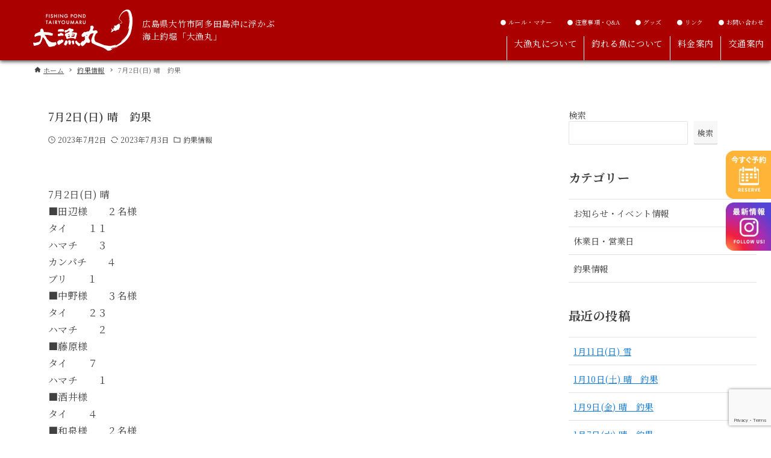

--- FILE ---
content_type: text/html; charset=utf-8
request_url: https://www.google.com/recaptcha/api2/anchor?ar=1&k=6LdSsUopAAAAAETp05uC4bVp6JKq4lis0ljeMeCt&co=aHR0cHM6Ly90YWlyeW91bWFydS5qcDo0NDM.&hl=en&v=PoyoqOPhxBO7pBk68S4YbpHZ&size=invisible&anchor-ms=20000&execute-ms=30000&cb=adupfd2a6v82
body_size: 48765
content:
<!DOCTYPE HTML><html dir="ltr" lang="en"><head><meta http-equiv="Content-Type" content="text/html; charset=UTF-8">
<meta http-equiv="X-UA-Compatible" content="IE=edge">
<title>reCAPTCHA</title>
<style type="text/css">
/* cyrillic-ext */
@font-face {
  font-family: 'Roboto';
  font-style: normal;
  font-weight: 400;
  font-stretch: 100%;
  src: url(//fonts.gstatic.com/s/roboto/v48/KFO7CnqEu92Fr1ME7kSn66aGLdTylUAMa3GUBHMdazTgWw.woff2) format('woff2');
  unicode-range: U+0460-052F, U+1C80-1C8A, U+20B4, U+2DE0-2DFF, U+A640-A69F, U+FE2E-FE2F;
}
/* cyrillic */
@font-face {
  font-family: 'Roboto';
  font-style: normal;
  font-weight: 400;
  font-stretch: 100%;
  src: url(//fonts.gstatic.com/s/roboto/v48/KFO7CnqEu92Fr1ME7kSn66aGLdTylUAMa3iUBHMdazTgWw.woff2) format('woff2');
  unicode-range: U+0301, U+0400-045F, U+0490-0491, U+04B0-04B1, U+2116;
}
/* greek-ext */
@font-face {
  font-family: 'Roboto';
  font-style: normal;
  font-weight: 400;
  font-stretch: 100%;
  src: url(//fonts.gstatic.com/s/roboto/v48/KFO7CnqEu92Fr1ME7kSn66aGLdTylUAMa3CUBHMdazTgWw.woff2) format('woff2');
  unicode-range: U+1F00-1FFF;
}
/* greek */
@font-face {
  font-family: 'Roboto';
  font-style: normal;
  font-weight: 400;
  font-stretch: 100%;
  src: url(//fonts.gstatic.com/s/roboto/v48/KFO7CnqEu92Fr1ME7kSn66aGLdTylUAMa3-UBHMdazTgWw.woff2) format('woff2');
  unicode-range: U+0370-0377, U+037A-037F, U+0384-038A, U+038C, U+038E-03A1, U+03A3-03FF;
}
/* math */
@font-face {
  font-family: 'Roboto';
  font-style: normal;
  font-weight: 400;
  font-stretch: 100%;
  src: url(//fonts.gstatic.com/s/roboto/v48/KFO7CnqEu92Fr1ME7kSn66aGLdTylUAMawCUBHMdazTgWw.woff2) format('woff2');
  unicode-range: U+0302-0303, U+0305, U+0307-0308, U+0310, U+0312, U+0315, U+031A, U+0326-0327, U+032C, U+032F-0330, U+0332-0333, U+0338, U+033A, U+0346, U+034D, U+0391-03A1, U+03A3-03A9, U+03B1-03C9, U+03D1, U+03D5-03D6, U+03F0-03F1, U+03F4-03F5, U+2016-2017, U+2034-2038, U+203C, U+2040, U+2043, U+2047, U+2050, U+2057, U+205F, U+2070-2071, U+2074-208E, U+2090-209C, U+20D0-20DC, U+20E1, U+20E5-20EF, U+2100-2112, U+2114-2115, U+2117-2121, U+2123-214F, U+2190, U+2192, U+2194-21AE, U+21B0-21E5, U+21F1-21F2, U+21F4-2211, U+2213-2214, U+2216-22FF, U+2308-230B, U+2310, U+2319, U+231C-2321, U+2336-237A, U+237C, U+2395, U+239B-23B7, U+23D0, U+23DC-23E1, U+2474-2475, U+25AF, U+25B3, U+25B7, U+25BD, U+25C1, U+25CA, U+25CC, U+25FB, U+266D-266F, U+27C0-27FF, U+2900-2AFF, U+2B0E-2B11, U+2B30-2B4C, U+2BFE, U+3030, U+FF5B, U+FF5D, U+1D400-1D7FF, U+1EE00-1EEFF;
}
/* symbols */
@font-face {
  font-family: 'Roboto';
  font-style: normal;
  font-weight: 400;
  font-stretch: 100%;
  src: url(//fonts.gstatic.com/s/roboto/v48/KFO7CnqEu92Fr1ME7kSn66aGLdTylUAMaxKUBHMdazTgWw.woff2) format('woff2');
  unicode-range: U+0001-000C, U+000E-001F, U+007F-009F, U+20DD-20E0, U+20E2-20E4, U+2150-218F, U+2190, U+2192, U+2194-2199, U+21AF, U+21E6-21F0, U+21F3, U+2218-2219, U+2299, U+22C4-22C6, U+2300-243F, U+2440-244A, U+2460-24FF, U+25A0-27BF, U+2800-28FF, U+2921-2922, U+2981, U+29BF, U+29EB, U+2B00-2BFF, U+4DC0-4DFF, U+FFF9-FFFB, U+10140-1018E, U+10190-1019C, U+101A0, U+101D0-101FD, U+102E0-102FB, U+10E60-10E7E, U+1D2C0-1D2D3, U+1D2E0-1D37F, U+1F000-1F0FF, U+1F100-1F1AD, U+1F1E6-1F1FF, U+1F30D-1F30F, U+1F315, U+1F31C, U+1F31E, U+1F320-1F32C, U+1F336, U+1F378, U+1F37D, U+1F382, U+1F393-1F39F, U+1F3A7-1F3A8, U+1F3AC-1F3AF, U+1F3C2, U+1F3C4-1F3C6, U+1F3CA-1F3CE, U+1F3D4-1F3E0, U+1F3ED, U+1F3F1-1F3F3, U+1F3F5-1F3F7, U+1F408, U+1F415, U+1F41F, U+1F426, U+1F43F, U+1F441-1F442, U+1F444, U+1F446-1F449, U+1F44C-1F44E, U+1F453, U+1F46A, U+1F47D, U+1F4A3, U+1F4B0, U+1F4B3, U+1F4B9, U+1F4BB, U+1F4BF, U+1F4C8-1F4CB, U+1F4D6, U+1F4DA, U+1F4DF, U+1F4E3-1F4E6, U+1F4EA-1F4ED, U+1F4F7, U+1F4F9-1F4FB, U+1F4FD-1F4FE, U+1F503, U+1F507-1F50B, U+1F50D, U+1F512-1F513, U+1F53E-1F54A, U+1F54F-1F5FA, U+1F610, U+1F650-1F67F, U+1F687, U+1F68D, U+1F691, U+1F694, U+1F698, U+1F6AD, U+1F6B2, U+1F6B9-1F6BA, U+1F6BC, U+1F6C6-1F6CF, U+1F6D3-1F6D7, U+1F6E0-1F6EA, U+1F6F0-1F6F3, U+1F6F7-1F6FC, U+1F700-1F7FF, U+1F800-1F80B, U+1F810-1F847, U+1F850-1F859, U+1F860-1F887, U+1F890-1F8AD, U+1F8B0-1F8BB, U+1F8C0-1F8C1, U+1F900-1F90B, U+1F93B, U+1F946, U+1F984, U+1F996, U+1F9E9, U+1FA00-1FA6F, U+1FA70-1FA7C, U+1FA80-1FA89, U+1FA8F-1FAC6, U+1FACE-1FADC, U+1FADF-1FAE9, U+1FAF0-1FAF8, U+1FB00-1FBFF;
}
/* vietnamese */
@font-face {
  font-family: 'Roboto';
  font-style: normal;
  font-weight: 400;
  font-stretch: 100%;
  src: url(//fonts.gstatic.com/s/roboto/v48/KFO7CnqEu92Fr1ME7kSn66aGLdTylUAMa3OUBHMdazTgWw.woff2) format('woff2');
  unicode-range: U+0102-0103, U+0110-0111, U+0128-0129, U+0168-0169, U+01A0-01A1, U+01AF-01B0, U+0300-0301, U+0303-0304, U+0308-0309, U+0323, U+0329, U+1EA0-1EF9, U+20AB;
}
/* latin-ext */
@font-face {
  font-family: 'Roboto';
  font-style: normal;
  font-weight: 400;
  font-stretch: 100%;
  src: url(//fonts.gstatic.com/s/roboto/v48/KFO7CnqEu92Fr1ME7kSn66aGLdTylUAMa3KUBHMdazTgWw.woff2) format('woff2');
  unicode-range: U+0100-02BA, U+02BD-02C5, U+02C7-02CC, U+02CE-02D7, U+02DD-02FF, U+0304, U+0308, U+0329, U+1D00-1DBF, U+1E00-1E9F, U+1EF2-1EFF, U+2020, U+20A0-20AB, U+20AD-20C0, U+2113, U+2C60-2C7F, U+A720-A7FF;
}
/* latin */
@font-face {
  font-family: 'Roboto';
  font-style: normal;
  font-weight: 400;
  font-stretch: 100%;
  src: url(//fonts.gstatic.com/s/roboto/v48/KFO7CnqEu92Fr1ME7kSn66aGLdTylUAMa3yUBHMdazQ.woff2) format('woff2');
  unicode-range: U+0000-00FF, U+0131, U+0152-0153, U+02BB-02BC, U+02C6, U+02DA, U+02DC, U+0304, U+0308, U+0329, U+2000-206F, U+20AC, U+2122, U+2191, U+2193, U+2212, U+2215, U+FEFF, U+FFFD;
}
/* cyrillic-ext */
@font-face {
  font-family: 'Roboto';
  font-style: normal;
  font-weight: 500;
  font-stretch: 100%;
  src: url(//fonts.gstatic.com/s/roboto/v48/KFO7CnqEu92Fr1ME7kSn66aGLdTylUAMa3GUBHMdazTgWw.woff2) format('woff2');
  unicode-range: U+0460-052F, U+1C80-1C8A, U+20B4, U+2DE0-2DFF, U+A640-A69F, U+FE2E-FE2F;
}
/* cyrillic */
@font-face {
  font-family: 'Roboto';
  font-style: normal;
  font-weight: 500;
  font-stretch: 100%;
  src: url(//fonts.gstatic.com/s/roboto/v48/KFO7CnqEu92Fr1ME7kSn66aGLdTylUAMa3iUBHMdazTgWw.woff2) format('woff2');
  unicode-range: U+0301, U+0400-045F, U+0490-0491, U+04B0-04B1, U+2116;
}
/* greek-ext */
@font-face {
  font-family: 'Roboto';
  font-style: normal;
  font-weight: 500;
  font-stretch: 100%;
  src: url(//fonts.gstatic.com/s/roboto/v48/KFO7CnqEu92Fr1ME7kSn66aGLdTylUAMa3CUBHMdazTgWw.woff2) format('woff2');
  unicode-range: U+1F00-1FFF;
}
/* greek */
@font-face {
  font-family: 'Roboto';
  font-style: normal;
  font-weight: 500;
  font-stretch: 100%;
  src: url(//fonts.gstatic.com/s/roboto/v48/KFO7CnqEu92Fr1ME7kSn66aGLdTylUAMa3-UBHMdazTgWw.woff2) format('woff2');
  unicode-range: U+0370-0377, U+037A-037F, U+0384-038A, U+038C, U+038E-03A1, U+03A3-03FF;
}
/* math */
@font-face {
  font-family: 'Roboto';
  font-style: normal;
  font-weight: 500;
  font-stretch: 100%;
  src: url(//fonts.gstatic.com/s/roboto/v48/KFO7CnqEu92Fr1ME7kSn66aGLdTylUAMawCUBHMdazTgWw.woff2) format('woff2');
  unicode-range: U+0302-0303, U+0305, U+0307-0308, U+0310, U+0312, U+0315, U+031A, U+0326-0327, U+032C, U+032F-0330, U+0332-0333, U+0338, U+033A, U+0346, U+034D, U+0391-03A1, U+03A3-03A9, U+03B1-03C9, U+03D1, U+03D5-03D6, U+03F0-03F1, U+03F4-03F5, U+2016-2017, U+2034-2038, U+203C, U+2040, U+2043, U+2047, U+2050, U+2057, U+205F, U+2070-2071, U+2074-208E, U+2090-209C, U+20D0-20DC, U+20E1, U+20E5-20EF, U+2100-2112, U+2114-2115, U+2117-2121, U+2123-214F, U+2190, U+2192, U+2194-21AE, U+21B0-21E5, U+21F1-21F2, U+21F4-2211, U+2213-2214, U+2216-22FF, U+2308-230B, U+2310, U+2319, U+231C-2321, U+2336-237A, U+237C, U+2395, U+239B-23B7, U+23D0, U+23DC-23E1, U+2474-2475, U+25AF, U+25B3, U+25B7, U+25BD, U+25C1, U+25CA, U+25CC, U+25FB, U+266D-266F, U+27C0-27FF, U+2900-2AFF, U+2B0E-2B11, U+2B30-2B4C, U+2BFE, U+3030, U+FF5B, U+FF5D, U+1D400-1D7FF, U+1EE00-1EEFF;
}
/* symbols */
@font-face {
  font-family: 'Roboto';
  font-style: normal;
  font-weight: 500;
  font-stretch: 100%;
  src: url(//fonts.gstatic.com/s/roboto/v48/KFO7CnqEu92Fr1ME7kSn66aGLdTylUAMaxKUBHMdazTgWw.woff2) format('woff2');
  unicode-range: U+0001-000C, U+000E-001F, U+007F-009F, U+20DD-20E0, U+20E2-20E4, U+2150-218F, U+2190, U+2192, U+2194-2199, U+21AF, U+21E6-21F0, U+21F3, U+2218-2219, U+2299, U+22C4-22C6, U+2300-243F, U+2440-244A, U+2460-24FF, U+25A0-27BF, U+2800-28FF, U+2921-2922, U+2981, U+29BF, U+29EB, U+2B00-2BFF, U+4DC0-4DFF, U+FFF9-FFFB, U+10140-1018E, U+10190-1019C, U+101A0, U+101D0-101FD, U+102E0-102FB, U+10E60-10E7E, U+1D2C0-1D2D3, U+1D2E0-1D37F, U+1F000-1F0FF, U+1F100-1F1AD, U+1F1E6-1F1FF, U+1F30D-1F30F, U+1F315, U+1F31C, U+1F31E, U+1F320-1F32C, U+1F336, U+1F378, U+1F37D, U+1F382, U+1F393-1F39F, U+1F3A7-1F3A8, U+1F3AC-1F3AF, U+1F3C2, U+1F3C4-1F3C6, U+1F3CA-1F3CE, U+1F3D4-1F3E0, U+1F3ED, U+1F3F1-1F3F3, U+1F3F5-1F3F7, U+1F408, U+1F415, U+1F41F, U+1F426, U+1F43F, U+1F441-1F442, U+1F444, U+1F446-1F449, U+1F44C-1F44E, U+1F453, U+1F46A, U+1F47D, U+1F4A3, U+1F4B0, U+1F4B3, U+1F4B9, U+1F4BB, U+1F4BF, U+1F4C8-1F4CB, U+1F4D6, U+1F4DA, U+1F4DF, U+1F4E3-1F4E6, U+1F4EA-1F4ED, U+1F4F7, U+1F4F9-1F4FB, U+1F4FD-1F4FE, U+1F503, U+1F507-1F50B, U+1F50D, U+1F512-1F513, U+1F53E-1F54A, U+1F54F-1F5FA, U+1F610, U+1F650-1F67F, U+1F687, U+1F68D, U+1F691, U+1F694, U+1F698, U+1F6AD, U+1F6B2, U+1F6B9-1F6BA, U+1F6BC, U+1F6C6-1F6CF, U+1F6D3-1F6D7, U+1F6E0-1F6EA, U+1F6F0-1F6F3, U+1F6F7-1F6FC, U+1F700-1F7FF, U+1F800-1F80B, U+1F810-1F847, U+1F850-1F859, U+1F860-1F887, U+1F890-1F8AD, U+1F8B0-1F8BB, U+1F8C0-1F8C1, U+1F900-1F90B, U+1F93B, U+1F946, U+1F984, U+1F996, U+1F9E9, U+1FA00-1FA6F, U+1FA70-1FA7C, U+1FA80-1FA89, U+1FA8F-1FAC6, U+1FACE-1FADC, U+1FADF-1FAE9, U+1FAF0-1FAF8, U+1FB00-1FBFF;
}
/* vietnamese */
@font-face {
  font-family: 'Roboto';
  font-style: normal;
  font-weight: 500;
  font-stretch: 100%;
  src: url(//fonts.gstatic.com/s/roboto/v48/KFO7CnqEu92Fr1ME7kSn66aGLdTylUAMa3OUBHMdazTgWw.woff2) format('woff2');
  unicode-range: U+0102-0103, U+0110-0111, U+0128-0129, U+0168-0169, U+01A0-01A1, U+01AF-01B0, U+0300-0301, U+0303-0304, U+0308-0309, U+0323, U+0329, U+1EA0-1EF9, U+20AB;
}
/* latin-ext */
@font-face {
  font-family: 'Roboto';
  font-style: normal;
  font-weight: 500;
  font-stretch: 100%;
  src: url(//fonts.gstatic.com/s/roboto/v48/KFO7CnqEu92Fr1ME7kSn66aGLdTylUAMa3KUBHMdazTgWw.woff2) format('woff2');
  unicode-range: U+0100-02BA, U+02BD-02C5, U+02C7-02CC, U+02CE-02D7, U+02DD-02FF, U+0304, U+0308, U+0329, U+1D00-1DBF, U+1E00-1E9F, U+1EF2-1EFF, U+2020, U+20A0-20AB, U+20AD-20C0, U+2113, U+2C60-2C7F, U+A720-A7FF;
}
/* latin */
@font-face {
  font-family: 'Roboto';
  font-style: normal;
  font-weight: 500;
  font-stretch: 100%;
  src: url(//fonts.gstatic.com/s/roboto/v48/KFO7CnqEu92Fr1ME7kSn66aGLdTylUAMa3yUBHMdazQ.woff2) format('woff2');
  unicode-range: U+0000-00FF, U+0131, U+0152-0153, U+02BB-02BC, U+02C6, U+02DA, U+02DC, U+0304, U+0308, U+0329, U+2000-206F, U+20AC, U+2122, U+2191, U+2193, U+2212, U+2215, U+FEFF, U+FFFD;
}
/* cyrillic-ext */
@font-face {
  font-family: 'Roboto';
  font-style: normal;
  font-weight: 900;
  font-stretch: 100%;
  src: url(//fonts.gstatic.com/s/roboto/v48/KFO7CnqEu92Fr1ME7kSn66aGLdTylUAMa3GUBHMdazTgWw.woff2) format('woff2');
  unicode-range: U+0460-052F, U+1C80-1C8A, U+20B4, U+2DE0-2DFF, U+A640-A69F, U+FE2E-FE2F;
}
/* cyrillic */
@font-face {
  font-family: 'Roboto';
  font-style: normal;
  font-weight: 900;
  font-stretch: 100%;
  src: url(//fonts.gstatic.com/s/roboto/v48/KFO7CnqEu92Fr1ME7kSn66aGLdTylUAMa3iUBHMdazTgWw.woff2) format('woff2');
  unicode-range: U+0301, U+0400-045F, U+0490-0491, U+04B0-04B1, U+2116;
}
/* greek-ext */
@font-face {
  font-family: 'Roboto';
  font-style: normal;
  font-weight: 900;
  font-stretch: 100%;
  src: url(//fonts.gstatic.com/s/roboto/v48/KFO7CnqEu92Fr1ME7kSn66aGLdTylUAMa3CUBHMdazTgWw.woff2) format('woff2');
  unicode-range: U+1F00-1FFF;
}
/* greek */
@font-face {
  font-family: 'Roboto';
  font-style: normal;
  font-weight: 900;
  font-stretch: 100%;
  src: url(//fonts.gstatic.com/s/roboto/v48/KFO7CnqEu92Fr1ME7kSn66aGLdTylUAMa3-UBHMdazTgWw.woff2) format('woff2');
  unicode-range: U+0370-0377, U+037A-037F, U+0384-038A, U+038C, U+038E-03A1, U+03A3-03FF;
}
/* math */
@font-face {
  font-family: 'Roboto';
  font-style: normal;
  font-weight: 900;
  font-stretch: 100%;
  src: url(//fonts.gstatic.com/s/roboto/v48/KFO7CnqEu92Fr1ME7kSn66aGLdTylUAMawCUBHMdazTgWw.woff2) format('woff2');
  unicode-range: U+0302-0303, U+0305, U+0307-0308, U+0310, U+0312, U+0315, U+031A, U+0326-0327, U+032C, U+032F-0330, U+0332-0333, U+0338, U+033A, U+0346, U+034D, U+0391-03A1, U+03A3-03A9, U+03B1-03C9, U+03D1, U+03D5-03D6, U+03F0-03F1, U+03F4-03F5, U+2016-2017, U+2034-2038, U+203C, U+2040, U+2043, U+2047, U+2050, U+2057, U+205F, U+2070-2071, U+2074-208E, U+2090-209C, U+20D0-20DC, U+20E1, U+20E5-20EF, U+2100-2112, U+2114-2115, U+2117-2121, U+2123-214F, U+2190, U+2192, U+2194-21AE, U+21B0-21E5, U+21F1-21F2, U+21F4-2211, U+2213-2214, U+2216-22FF, U+2308-230B, U+2310, U+2319, U+231C-2321, U+2336-237A, U+237C, U+2395, U+239B-23B7, U+23D0, U+23DC-23E1, U+2474-2475, U+25AF, U+25B3, U+25B7, U+25BD, U+25C1, U+25CA, U+25CC, U+25FB, U+266D-266F, U+27C0-27FF, U+2900-2AFF, U+2B0E-2B11, U+2B30-2B4C, U+2BFE, U+3030, U+FF5B, U+FF5D, U+1D400-1D7FF, U+1EE00-1EEFF;
}
/* symbols */
@font-face {
  font-family: 'Roboto';
  font-style: normal;
  font-weight: 900;
  font-stretch: 100%;
  src: url(//fonts.gstatic.com/s/roboto/v48/KFO7CnqEu92Fr1ME7kSn66aGLdTylUAMaxKUBHMdazTgWw.woff2) format('woff2');
  unicode-range: U+0001-000C, U+000E-001F, U+007F-009F, U+20DD-20E0, U+20E2-20E4, U+2150-218F, U+2190, U+2192, U+2194-2199, U+21AF, U+21E6-21F0, U+21F3, U+2218-2219, U+2299, U+22C4-22C6, U+2300-243F, U+2440-244A, U+2460-24FF, U+25A0-27BF, U+2800-28FF, U+2921-2922, U+2981, U+29BF, U+29EB, U+2B00-2BFF, U+4DC0-4DFF, U+FFF9-FFFB, U+10140-1018E, U+10190-1019C, U+101A0, U+101D0-101FD, U+102E0-102FB, U+10E60-10E7E, U+1D2C0-1D2D3, U+1D2E0-1D37F, U+1F000-1F0FF, U+1F100-1F1AD, U+1F1E6-1F1FF, U+1F30D-1F30F, U+1F315, U+1F31C, U+1F31E, U+1F320-1F32C, U+1F336, U+1F378, U+1F37D, U+1F382, U+1F393-1F39F, U+1F3A7-1F3A8, U+1F3AC-1F3AF, U+1F3C2, U+1F3C4-1F3C6, U+1F3CA-1F3CE, U+1F3D4-1F3E0, U+1F3ED, U+1F3F1-1F3F3, U+1F3F5-1F3F7, U+1F408, U+1F415, U+1F41F, U+1F426, U+1F43F, U+1F441-1F442, U+1F444, U+1F446-1F449, U+1F44C-1F44E, U+1F453, U+1F46A, U+1F47D, U+1F4A3, U+1F4B0, U+1F4B3, U+1F4B9, U+1F4BB, U+1F4BF, U+1F4C8-1F4CB, U+1F4D6, U+1F4DA, U+1F4DF, U+1F4E3-1F4E6, U+1F4EA-1F4ED, U+1F4F7, U+1F4F9-1F4FB, U+1F4FD-1F4FE, U+1F503, U+1F507-1F50B, U+1F50D, U+1F512-1F513, U+1F53E-1F54A, U+1F54F-1F5FA, U+1F610, U+1F650-1F67F, U+1F687, U+1F68D, U+1F691, U+1F694, U+1F698, U+1F6AD, U+1F6B2, U+1F6B9-1F6BA, U+1F6BC, U+1F6C6-1F6CF, U+1F6D3-1F6D7, U+1F6E0-1F6EA, U+1F6F0-1F6F3, U+1F6F7-1F6FC, U+1F700-1F7FF, U+1F800-1F80B, U+1F810-1F847, U+1F850-1F859, U+1F860-1F887, U+1F890-1F8AD, U+1F8B0-1F8BB, U+1F8C0-1F8C1, U+1F900-1F90B, U+1F93B, U+1F946, U+1F984, U+1F996, U+1F9E9, U+1FA00-1FA6F, U+1FA70-1FA7C, U+1FA80-1FA89, U+1FA8F-1FAC6, U+1FACE-1FADC, U+1FADF-1FAE9, U+1FAF0-1FAF8, U+1FB00-1FBFF;
}
/* vietnamese */
@font-face {
  font-family: 'Roboto';
  font-style: normal;
  font-weight: 900;
  font-stretch: 100%;
  src: url(//fonts.gstatic.com/s/roboto/v48/KFO7CnqEu92Fr1ME7kSn66aGLdTylUAMa3OUBHMdazTgWw.woff2) format('woff2');
  unicode-range: U+0102-0103, U+0110-0111, U+0128-0129, U+0168-0169, U+01A0-01A1, U+01AF-01B0, U+0300-0301, U+0303-0304, U+0308-0309, U+0323, U+0329, U+1EA0-1EF9, U+20AB;
}
/* latin-ext */
@font-face {
  font-family: 'Roboto';
  font-style: normal;
  font-weight: 900;
  font-stretch: 100%;
  src: url(//fonts.gstatic.com/s/roboto/v48/KFO7CnqEu92Fr1ME7kSn66aGLdTylUAMa3KUBHMdazTgWw.woff2) format('woff2');
  unicode-range: U+0100-02BA, U+02BD-02C5, U+02C7-02CC, U+02CE-02D7, U+02DD-02FF, U+0304, U+0308, U+0329, U+1D00-1DBF, U+1E00-1E9F, U+1EF2-1EFF, U+2020, U+20A0-20AB, U+20AD-20C0, U+2113, U+2C60-2C7F, U+A720-A7FF;
}
/* latin */
@font-face {
  font-family: 'Roboto';
  font-style: normal;
  font-weight: 900;
  font-stretch: 100%;
  src: url(//fonts.gstatic.com/s/roboto/v48/KFO7CnqEu92Fr1ME7kSn66aGLdTylUAMa3yUBHMdazQ.woff2) format('woff2');
  unicode-range: U+0000-00FF, U+0131, U+0152-0153, U+02BB-02BC, U+02C6, U+02DA, U+02DC, U+0304, U+0308, U+0329, U+2000-206F, U+20AC, U+2122, U+2191, U+2193, U+2212, U+2215, U+FEFF, U+FFFD;
}

</style>
<link rel="stylesheet" type="text/css" href="https://www.gstatic.com/recaptcha/releases/PoyoqOPhxBO7pBk68S4YbpHZ/styles__ltr.css">
<script nonce="O9II6Irew4GPHbhHXF-dAw" type="text/javascript">window['__recaptcha_api'] = 'https://www.google.com/recaptcha/api2/';</script>
<script type="text/javascript" src="https://www.gstatic.com/recaptcha/releases/PoyoqOPhxBO7pBk68S4YbpHZ/recaptcha__en.js" nonce="O9II6Irew4GPHbhHXF-dAw">
      
    </script></head>
<body><div id="rc-anchor-alert" class="rc-anchor-alert"></div>
<input type="hidden" id="recaptcha-token" value="[base64]">
<script type="text/javascript" nonce="O9II6Irew4GPHbhHXF-dAw">
      recaptcha.anchor.Main.init("[\x22ainput\x22,[\x22bgdata\x22,\x22\x22,\[base64]/[base64]/bmV3IFpbdF0obVswXSk6Sz09Mj9uZXcgWlt0XShtWzBdLG1bMV0pOks9PTM/bmV3IFpbdF0obVswXSxtWzFdLG1bMl0pOks9PTQ/[base64]/[base64]/[base64]/[base64]/[base64]/[base64]/[base64]/[base64]/[base64]/[base64]/[base64]/[base64]/[base64]/[base64]\\u003d\\u003d\x22,\[base64]\\u003d\\u003d\x22,\x22w79Gw605d8KswovDugPDiEU0YHNbwrTChjrDgiXCljdpwqHCrTjCrUsKw50/[base64]/CqsO6SDHClFHClWkFwqvDrMKvPsKHYsKvw59RwqfDksOzwq85w7/Cs8KPw4rCjyLDsXZEUsO/[base64]/DgywtwpHDiwJ6w6rDlcO3wptVwpfCpnTCi1bCpsK3QcK7AcOPw7oZwqxrwqXCucODe1BXZyPChcK5w45Cw53CiQItw7FDMMKGwrDDo8KIAMK1wqXDp8K/w4Mvw6xqNG9bwpEVGjXCl1zDvsO9CF3ChGLDsxNmH8OtwqDDsWAPwoHCocKUP19Pw7nDsMOOScKLMyHDsCnCjB4BwqNNbBbCu8O1w4QxfE7DpTvDhMOwO2TDrcKgBiZwEcK7Fh54wrnDosOgX2ssw4hvQB4uw7k+IgzDgsKDwps2JcOLw6fCn8OEAAXCtMO8w6PDjz/DrMO3w6Urw48eL1rCjMK7GsOGQzrClMKrD2zCs8OXwoR5aggow6QuFVd5VMO0wr9xwr/CicOew7VFeSPCj0EQwpBYw6oYw5EJw6wHw5fCrMOFw44Sd8KxLz7DjMKVwppwwonDj1jDnMOsw7IeI2Z2w7fDhcK7w6VLFD5rw43CkXfCh8OJasKKw67Cl0NbwrVgw6ATwpXCosKiw7VkU07DhD7Drh/ClcKDRMKCwos3w4nDu8ObBz/CsW3Co0fCjVLCnsOkQsOvUcKva1/DmcKJw5XCicOqesK0w7XDsMO3T8KdF8KtOcOCw79NVsOOPMO0w7DCn8KhwqouwqV8wqEQw5MUw7LDlMKJw5zCm8KKThI+JA1pblJ6wr0Gw73DusOWw6XCmk/[base64]/w4xTwr3CpFzDiRLDt8O9w4HCnB3Cg8OmSMKyw5cUwqTCh3tvIyMHF8KAaR4dGMOxB8K7fR7CjzLDmsKENDxnwqQpw5d+wpbDi8OSZGMNb8Kvw7rCogLDjhHCocK7wqrCs3J5fQQJwrlcwqbCsVrDsEfDqztuwprCkxTDg2DCsT/Dk8OLw7UJw4pyIzHDisKDwp0Zw7VlJsKHw4nDkcOawoDCjB5sw4jCv8KIGMOwwo/Dj8OEw7RJw7vCmMKxw4Ybwo7DrsOPw5VKw6jCnEAxwqzCv8Khw6RHw6wVw6gaIcOKZTzDu1zDisKrwqY3woPDs8OHCl7CjMKgw63Cq1ZQA8Kyw6JFwp7CkMKKXMKdIBfCtQLCuQrDukE+I8KhJlfCiMKSw5JlwqYhM8K4woDDuGrCr8ObJB/Ct04eFMO9XcKZJW7CrwHCsHLDqAdsOMK1wpzDsnhsMGB3TAE9bHtGwpdkRi3CgEvDpcKGwq7CgWoCMG/DnQB/AlPCjMK4w5t4dMOSX1wLwqwUVUtmwoHDusOGw7jCuSECwppScjgYw4Baw5vCgBp+wpZIN8KFwr7CvsOqw4ISw7VVAMOfwqvDtcKPOcO/[base64]/CowbCs8OdFsKpw57Ck0pnwpF0CMOcMsKzwp54csKNTcKkMwprw6peRyBOesOGw7vDqjDClR18w5jDucKgR8Oqw5TDoi/Cj8KPVMOTPwZGF8KjehJ/woM7wpQ0w6BKw4YDwoFEXMOywo4vw5bDtMO2woQKwobDlUYEe8KVYcOvDcK2w7zDmXwAa8KaDsKsVlTCknPDinHDgndVQXXCnDIzw7jDt1PChmM3Z8K9w7rDk8OUw7vCjzxrLsOJOg43w5YVw4/ChAXCnMK+w7sew7vDscOHU8OTNMKGZ8KURsOKwowiRMOvP0EFV8Kpw4LCm8O7wpbCgcKQw7HClcO2IWteZlHCgcO5P35pXzgCdxxww7XDscKpMQTCkcOBG1TCtnJiwqg0w4PCgMKqw791J8OvwpEedCLCu8Ovw79BExPDqWpTw5/[base64]/CkcOjw5hvwrJhw6DDqQ8yw4Q/[base64]/[base64]/CpEbDmzFaGcKyw5/CjSDCu187XQnCtDhsw4/DhsO1JgU/w51cw4wUw6fDicKKw4ctwq9xwrTDrsKtPcOresK7OcOswovCo8Kxwp5iVcOqbm9+w4nCjcKuOkByJUdhe2xYw7jDjn0jAwsoZU7DtGnDmi3CtVcfw7HCvjlVwpXClg/Cu8Kdw58AdlINJsKMehrDl8KDw5VuaAvDuUVxw73CkMK6RMOyJAjCgw4cw5olwosucsK+DsO8w57CuMOHwrFXBg16cn/DjALDqhjDq8O4w5MCT8Khwo3DlHkqNWDDnkfDisKyw6fDoi43w53Cg8OGHMO7IBU6wq7Dk0ERwox9bcOhwo/[base64]/DncOcUMKfeVDCpcKqw54ow5QCw6DCicOhw5NVTEBqe8Kpw7JFA8O0woU0wrx+wrx2CcKmdVDCisOTAcKcRcO/OUHCuMONwp/[base64]/ZBhXTGjCrMOPw57Cql5Pwr9nwoDDs8Oea8Kdw5fCrCU6woZ/Tl3DtiLDnx02w7wiHh/[base64]/DmsOAwonCjhhWAMKga1wRwrXCnsKxMMKRRcKFwoB2w7LCtBEYwrY4dArDg2AYw54mHHjDrMO8aylOeVjDrsK/fSHCmBjDnh55fDpQwr7CpUbDgmkMwq7DlgQwwr4Dwr4GXsOuw4BHPE3DpMKYw55BARwRDsOsw6HDmn8PLhXDrRLCpMOiwoJ0wrrDixrDksKNc8O/wrPCu8OBw48Hw554w7zCn8OPw6dywpNSwoTCksOZBsOeb8KATHU3dMOsw7XDpsKNP8KOw6zDkX7DicKdERjDuMO/IQdSwoNnRMOpTMO8GcO0HcONw7jDqCFBwq14w6UTw7djw4TCmcKvwpfDuWzDrVPDk0hQQ8OGTMO+wqsnw5zCgyDDuMO4WsOVw5hbMiwVw5dkwogZMcKMw51qZyRrwqDDg0geUsKfXHPCvkcowqgwKS/DncO8ecOww5fCpU8Aw5HCm8KydgfDjVRJw4Y+BsK5X8OLAikwKcOpw4fDucKJBCRHWhEYwoXCv3bCkELDsMOAUxkfHMKSJ8O+wr9/DMOXwrTDpBzDqQ7ClB7Dm0YawrVqblFcw7PCqsO3RCPDu8Oiw4bCum5twrsNw6XDqQ3Cq8KhG8K/wpPCgMKYw4bCsCbDl8OhwqUyAUDCjsOcwq3DrAQMwo9BH0DDtys2N8OXw6rDvXVkw4hMHkDDv8KnU2JDbXsNw7LCusOtBRrDoikjwrwhw6HCoMOyTcKXcsKFw6FUw7NFNsK+wrLDrcKlTi/Cg1DDqiwzwqnCh2FxGcK/FR9VOBJEwq7Ck8KQCkB5cRfCjMKLwoBAw5TCmsOGfMOXQsKhw5HCjBhcJlnDqxUkwosZw6fDvcOJcx95wpfCvUdow6fCs8O7KMOqaMKeYwR3w5DDoR/Cu2LCl1xeWcKIw652PQk9wppeTnnCvAE6UsKSworCkxJuw4HCuAHCgsKDwpjDgDDDocKLA8KNw7nCmwnDjcKQwrzCtF/[base64]/CrcOtMcKKw6TDoMKtw5vDsGE1wr3ClGURLn7CuWvChV/[base64]/[base64]/DlsOiw5XDvlrDgCJDADlIX8Krwos8Q8Kcw79nw4FgP8Oaw4zDg8OLw61ow5fCjxgWOw7CqsOkw5tMUMKjwqTDkcKNw7XCkAcxwo1uQysmSW8Pw4JvwpRow499N8KrCsO/w63Do0JBfcOJw4fCiMOmOF5Pw4zCuEvDj0zDsgXCisKgexdmHsORUcOPw4VAw77CpCzCtMOiw67CmsOxwo4VU1EZesOVWH7Ci8O9AjZ6w5oVwrDDjsO0w5HCucO/wrXDpis/w4nClsKgwo56woXDniBYwoXDoMOvw6RXwpscIcKoG8KMw43DiEdgHCAkwqPDosKjw4TCq1fCoQrDoDLDpibCp03CkAw2woUNRCfCmsKIw5/CqcKFwppiBjDCkMKUw5nDvEdKAcKXw43CpGN7woRvIXguwo4CDHjDhXERwqsOCnRcwpzCvXBswrBZPcKXaDzDgWHCn8O1w53DtMKbacKRwqwnwqPCk8KYwrJfEcOxw6PCo8KPJcOtfT/DuMOWXRLDuEl9G8KPwpfCvcOgFsKWZ8KywrPCm13DixbDpjzCgSjCmMOUKg5Tw5BKw6LCv8KlLV3CuSLCtScGw5/CmMKoacKXwoMSw5JXwqzCocKPTMO2Ph/Ci8KkworChFzCp0bCqsK3w7FuXcOJQ25CesK0EMKoNsKZC3kbGsKJwr4rK3nClcKncsOlw5AcwrYcdH5iw4JAw4rDtMKbf8KGwrgmwqzDtcKnwq/Du34IYMKewqjDuQrDp8OEw6QSwosswqnCk8OVw6rCmDh7w55AwppOw4/CkxLDgiBhTWRHPcKSwrgVY8Oww7PClkHCtMOGw65rMsO6W13Dp8KyJh4xQFECwoInwpN5UR/Dq8KzYxDDh8ObAAU9w5d9VsKTwr/Cog7Cv3nCr3fDhcKWwo/CgsOPbsKWFFDDiFxLwoFnbMOhw78Tw6wKBMOsXh/[base64]/wrs5woEfw7ksW8K6TsKYw6TDosOnBcKWOD/[base64]/DicOdwpTDlnfDiMKpw40Jw51Hwogswpd/YFzCg8ODGcK2CMOdKsKQHcKUw6IhwpFFVzxaE3o2w5rDlUrDjGADwpHCrMO0ZxIHOSrDvsKUGFF1McK5cDjCmsKeMSgmwpRIwrHCl8OgTGvCm2/DicODwozDn8KTEzjCklPDvGLCmcOaLH7DlF8hBAzCkBABw5PDusOFABXDqR49w5rCq8K8wrHDkMK9ekMTYyszWsKaw6ZGZMOvB3dvw6UWw4HDlinDtMORwqo3VXhvwrhRw7IBw5fDsR7Cl8O6w4Zjw6pyw7bDoTFGGG/ChhXCh24iZxAdX8KjwqNqS8KLwqPCk8K3NcKiwqTCksOXKhRQQDbDi8Oxw4wIZgfDnR8zJDsnGcOUPynCjMKvw4cFQzkYNw/DvcO/P8KGGcKvwrPDncOiIxDDmGDDvycEw4XDscO3IknCvjYGSXjDuwAqw7QoOsK6DCXDoULDt8KMVDkHF17DiR8Kw4NCJ0Fzw4pAwrtgMEDDu8KhwpvCr1oaXcKXAcKzdsOvdnBNJ8KxD8OTwpwAwprDsmBCDkjDrwc4M8OTOnN5fC8IGi8jNAvDvWfDqmjDiCo/wr8Gw4BlXMK2LEwoJsKTw5rCksO1w7PDt3lqw5ImRcO1V8OzSk/ConlZw75yPW3CsijCrcOow7DCqG11QjjChG9wR8OdwrYEEDllZFVOTzxoPm7CtFXCiMKwAzzDjhPDiUTCkADDpDfDuyPDpRrChMOvIsK3MmTDlMOoaGUDQxpxXB/CvmcXawVULcKgw6fDocOpRMOWeMOQHMKiVRYpVF97w4jCmcONemw1w5HDm3XCvcO4w5HDkGbCvk41w4hfwpIHCcKow5zDv1gxwobDvDzChcKMBsOvw6gHMMKUSSRNGsKiw4JMw6zDhFXDtsKXw5vDqcK3wo0Tw6/Csn3DnMKaB8KAw6TCjcO+wprCjXHCiF1lN2HCjikkw4pSw7zCuR3Dr8Klw4jDgGEGE8Kvw7/[base64]/Dm0M0PcKvwr7ChCDCrQfChEjDu0rDi3zCmzR3RRXCkcKgDsONwoDDhcOTTR5AwqPDusOgw7BuSxUREcK+wpxmCcO8w7R3w5LCr8KfGl4nwp7CtmMqw7fDhhtpwqgLwr1/[base64]/[base64]/DkHbDojkMQ8O5E8OGcyZowoMoTcKqMMObUCp0OHDDjCfDshbDgBrDtcKyNsOPw4zDiVBkwokoH8OUAxjDvMO+wp58OAhRwqIxw75uVsOswqNPJDbDiRo4w5tHwo8aUUcVwqPDiMOWRVrDqCHCisKfJMOjN8KHY1U6TcO4w67CkcO2w4hjRcKhwqpUNjVAXg/DjcOWwrNtw7dobsK8w7JGEFdAeR7DgSQswr3CnsK8woDCgzhZwqMNck7DisKKOVkpwq3ChsK8Cj0UFz/CqMOOw491w5vDuMKAVyYxw4gfWsOUV8KlZR/Dlik3w5hww7XCt8KUYcKdZ0I+wqrDsmt/wqLDlcOmw4rDvToRbB3ClsKTw4l4UEBJOcKtEwBuw6ZqwoM9AGLDpMO5XcOPwqdow5t7wpU4w7FswrIww7XCn2bCiWkCFsOUIztrfcOqAcOgDV7CkxtSJVdKZiEbP8Otw441wo1ZwobDosOXfMK9NsKuwpnCnMOpXxfCk8KBwrzCl11gwr17w4PCrsK/LcKOP8OUKwNSwpN2EcOFLXcVwpjCrR3DuHp9wrV8EBDDmsOdGTR9JDvDuMOMw50LaMKSw53CqMO4w53DqzNbXn/CtMKYwqTDlUIYw5TCv8Omwpo1woDDrcKxwqXDscKxRS1vwqPCmUfDmw4/wqTCnsK0wogzCcODw4dIEMKDwq0ZFcKewr/CrMK1R8O7H8Ozw7jCjV3DgsKGw7QsOsOoOsKpWcOZw5LCrcOfOcOCdkzDghUnw5h9w6DDpsOdHcOAA8O/EsKEH30sWxHDszbCmMKADTxcwrQcwobDtBBmbiHDrT5IaMKYN8OjwobCucOEw4zCgVfCrXzCiEF2w6rCoCjCosOQwo3DnRnDm8KLwp9Uw5tXw6Ycw4RoLynCnBjDuV8bw7fCmipQB8KfwqJhwr06LcKFw6/Dj8O7f8KUw6vDvg/CuWfClyTDuMOgDhV/w7p3X2YewqfDinUcRR7CnMKcNMK4NUnDp8OAYsObacKSUXDDhz3CosOdZ3gLbsKUT8Kfwq7DvUvDp2o5wrDDhcKATsOGw5PCmEHDtsOnw6LCqsKwfcOzwqfDkQdTw6ZKCMKxw6/DpWBoJ1HDpB5lw53Cq8KKWcOHw7nDs8KRJsK6w5VXfMOraMO+HcKXDGYcwrM6wrpkwoEPwrzDkGkRw6pDeT3Cpl48wqjDosOmLxgnXXdXSRzDi8KjwrjDuCkrw5oYHElAImYhwoA/[base64]/wpAxwpw2AcKZw40wPcKCw4VWbMK+wpNfVMOXwoM4NsKNJ8OACMKJI8OTecOAFAPCn8Kww45lwr7Dnj3Cpm/CusKtwokbUWEufQLCtcKXw53CklLDlcKJSMKNQgkoXsKswqVyJsOmwqtfSsOUwothWMKCP8OKw4ZWBsKpNMK3wqbDnF4vw48CDjrDoWvCt8KdwqjDumYcIS3Dv8O/[base64]/CtVc8wqkVwovCgsO3woDDkU7DnsOANMKrwrjCrQ5EJAkePBXDjcKBwrFxw6Z4wq88PsKtIsKrwq7DhA7CkyAtw6hJCHnDiMOXwrNCdBl/GcKMw4g0W8OTE3xdw7NBwrM7PgvCvMOjw7nCpMOqGwp1w67Dr8K/w4/DpzLDgzfDkjXCicKQw4VWw6Fnw4rDkS7DnQJYwpl0cSLDi8OoJjTDj8KDCjHCicOZTsKcXzHDsMKOw73Dnk4XFMKnw5HCuSZqw4B9wqfCkypkw6dqFxp1c8Oswqpxw4Inw4kbUHx/w5dtwpFsdTsCPcOawrfDnEJzwppwExk6VFnDmsO1w6N4bcOxOcOVFMOPe8KZwq7CimgMw5fCkcKMJ8Kew6xoUMOzTkR/DlBQw71BwpRhF8OUAWPDswMrK8OTwrDDlMOQw6UhGTfDhsOwUhMTKMK/wpjCr8KUw4DDp8O4wqXCosKDw7fCig1If8KEw4poaypWw6rDtAfCvsO7w7XDvcONcMOmwprDqcKzwq3Cmy1kwqMNLMOawrlWw7Fzw4jDocKiHEfCswnCrW5twrIxPcO3w4/DmsKCdcOAw7nCsMKGwq1tCAvCk8KkwrfCs8KOekvDqwBWw5PDuXAHw6/DlyzDpXMJI2lHecKNOEU8BxHDszDDrMOIw7HCssKFE0/CnRLCphsdDBnCssOfwqoGwpVZwphPwoJMNBbCpnDDtMO0ecOPesKoMBB6wrzDpGlUw5rCtkLDu8OITMOrZRvCrMOpwqrDjMKiw6UQw4PCrsO/wqPCqlxywrJQFVnDicOTw6DDr8KZeSMGO2UywqQjRsKjwqFFLcO9woLDtMOgwprDv8Kvw4Vlw5vDlMOZwrVEwptfwqLCjSNIecKjYlNEwqrDpcOEwp5/w4Z9w5TDjSECbcK+E8OCH2kMK1FbCnIPXSTCiTfDuxXDsMOOwp5ywr3DvMOTA3Q/SnhbwrFFf8O6wqHDmsKnw6RVZMKiw44CQMKWwq4sfMOaBkrCl8O2azbDrsKoBGs3CcOcw59pdQFfIXrCl8KwQVYRIz3Cgm8Lw53CqCt0wqzCmBTDrCZew47CocO7YwLClsOqZsKCwrBdYcO9w71/wpVkw4LCosKEwoE0ZlfDucOuISgAwo3CriFSF8O1ThvDrUcRWGzDg8OeYHTCtsKcw4ZzwpzDvcKbFMOLJTrDsMOLf1dZHXUnc8OybVUlw5pQP8O2w4/CmnZPIXTCljbCoAsOC8KrwrtUQkkUMCnCi8Kyw4EhK8K3WsODZAIUwpl9wpvCoh3Du8Kyw6bDn8Kcw7vDhQ8ewq/[base64]/DvsKAwrHCjllvP8OkwpvCmHEHw4zDmsOpI8OYw6fCvMOhcXJFw7TCriUpwojDn8K2XFk4UsOhbhbDvMOCwrXDogZWEMKYATzDn8KRcwsMG8O6QUdQw7TCqjokwoUwDHvCiMKRwqTDs8Kew4PDucOgYsKKw67CtsKTacOOw7zDrMKbwprDr142MsOHwo/DpsOAw4k/NAsGa8OZw4jDlBpSwrtgw5bDjmdBwpXDk17CkMKEw5PDscOJw4HCjMOHbcKQfsOte8Kfw4gIw5Mzw6d0w5bDisOuw6c1JsKjU0bCrHvDjBrDq8K/w4PCp2vDo8KxXh1LV2PCkArDisOPJcK5YH3CpsKmW0kvQMO+WkHDrsKdPsODw7dvOGFZw53DgcKowrPDkC4cwr3CucK+G8K/AcOkfjXDmk1yUA7Dh2zCiCvChSsywp46JMOBw7FyCsOoT8KvGcOYwphFIRXDm8K/w4kSFMOxwodewrnDoRI3w7vDqy1uU1Z1NlPCoMKXw6gswqfDkcOfw55Pw4nDoGR0w5pKYsKZe8OWQcKHwpfCmMOCFUfCgF8Zw4FtwoYPw4UYw71jbsOJw5zCsz8wMsKwACbDmcKMKWDDjXM7SUrDmnDDnRnDsMODwpt6wosLOAHDrmYOwrzCk8KGw6dgZsKraw/DuzjCnsOkw4EGacOrw4lYY8OEwoTClsKvw6XDmMKTwo1Bw4Q3acO0wpIOwqTChTlDQcKNw6DCjwJUwpzCr8OgMidvw6F8woHCn8KtwqwQL8KlwpUcwrjDj8OhCsKeOsOHw5AJMznCpcOuw6J5KArDjGPCrw8ow6jClEk8wonClcONH8KnAmBCwqrDpcOwfW/DrsO9J0fDqxbDnhjDh34YcsKVRsK6QMO/wpR9w50hw6HDisKdwqXDogfCgcOCw6URw4/DlnfDoX53NT0CEhvCtcKjwopfJcOdwoAKwrYjwrlYecKDw5TDgcOvcgIoOsOSwqIHw4nDlyZEE8OKRXrCusO2NsKuIMO0w79nw7Vmf8OzPMK/I8Orw4DDg8KBw5PCjcK1JGrCisOUwpl9w4LDrVYAwotuw7HCvjoMwqnDujlTwqPCrsKYJyQMIMKDw5BuDWPDpXTDnMKnwr1gwozDvHnCscKhwpoyJBxSwrdYw5XClcKXAcKVwrDDj8Ohwq02w4nDn8O4wqcfdMKTwpAYwpDCggMuTjcyw7/Cj2MZw7XDkMKKPsOFwrh8JsOsccOIwrIHwp3DuMOCwqbClhXDjwHCsCHDgA/DhsOeU1bCrMOdw580OFrDvAnDnlbDlTDCkBhBw7nDocKPCV8AwpYRw7/DisOlwrkSIcKDAMKtw6oZwr14dMO+w4vCk8Osw4Nlf8KoZBzCoGzDr8K2Rg/[base64]/DgcOjwr5yAXkiwqtwdcOrPDXDgcKvwrwqw5DDi8OKC8KmCsOiasOcX8KQw73DocKlwr/DgSPDvMOST8OHwpgWAGjDnh/[base64]/w7DDt8KqasO/OsOFw5B5w4xkesOYXQYew5cfIELDnsK4w5EHHsO/[base64]/CssKzcFp+NcOdW8Olwqwiw5Q/ClsfCitRwq3CiFHCosO9fxPDqmPCv00WDj/DkhY3PcKYWsOrFkzCp3XDgcO7wpYkwr1QHQLCmcOuw7pCOyfCvgjCrylgJsOowobDuQxtwqTDmsOOY3YPw6nCisO8Y1XCqkExw6F7KMKVWMKjw5zDgHjDscKqwqLCpsK+wqFqfsOlwrjCjT08w6/DjMOfQwnCnDEtQzrCuG7CqsOnw7Eych3CjHDCq8Kew4Uhw53DlHjCl39ew5HCmQjCo8OgJ1seOGPCpgPDusOVw6TCiMKjUyvCsmfDgsK7Q8K7w4vDhgVxw48VZsK5YRVScsOuw4l9w7HDsngMM8KLWjdgw4TDtMKHwp7DtMKkwrvDvcKuw7EYN8K0wox/wp7CucKLBGMuw4TDosKzwqDCpcO4a8KCw7FWBk1+w4o7w7pIB3Bgwr8UXsOUw7gKMB/DmSdaa2HCj8Krw6PDrMOOw65nH0/CugvCnBvDsMOGMzPCvBzCoMKuw5kYwoHDqsKmYMKfwrUPFSJqwqnDssOaXzZWfMOqVcOgeFXDjMOewrdcPsOEARgKw7zCgMOib8OcwoHCvAfDpRgKQB14I37DmMOcw5TCmGlDacODJ8KNw7fDisOQcMOTw5AcfcO/wrsCw554wonCusO6L8KVwpbCnMOtJMOBw7nDv8Oaw6HDrXXDlSFBw4lqMMOcwr7CmsOXP8KNwpjDmsKhBT4/wrzCrsOfGMO0XMKKwrVQa8KjOsOJw6Rbc8KBBBFcwp3DlcOeCjdSNMKtwpDDsSdjTT7CosO9HMOQaC4KR0rCksKuGRFrTGE/[base64]/Cp1/DshY1ScKMbRjCtcOmFHVyKRjDp8O/wo3CqCBWeMOlw7zClR9RLlbDoC3DlHE9wqJ2L8KawojCnsKVHSdWw43CtQTClRNmwrMjw7fCnF06PDIdwrrCpcKWJMK0AiLCrlvDkMK9woTDh2FcUcKHa3bDhw/CtsO9woNEbRnCiMKzPTIHBxTDucOAw5xpw4nDrcOaw6vCr8OSwpLCqjHCuB0yBnJAw7DCucOaOjPDhsOxwoxjwpvCm8OkwoDClsOOw5fCvMOuwrLClMKOE8OycsK1wpTCokR6w6jCgHUwdsOVVgI6I8OLw7tKwplsw5TDlMOxH3xmwpkcYMO7woh8w4PDsm/Cm2XDtiU2wqDCoxVRw7ZRE2vCj1XDnMObOMOteRwXZ8KfRcO5GV3DiDLDusKSYCzCrsOnwrbCuX4BGsOmQ8OVw4IVZ8OKw4HCojEbw6DCnMKdDhPDkk/DpMKnwpvCjTDDrkV/ZMKqLn3DqCXCgsKJw4AcYMObZiEBGsKVw7HDnXHDm8K2N8KHw5nDlcKPw516fT/Cs2fDpC4Cwr9BwpvDpsKbw47Cl8Kbw5fDoAtQQ8KreE4ZZUTDpUobwpXDok7CqU3CmsOcw7Btw50mC8KZdMKYQcKhw7Z/RRHDnsKZw5hbXcKgeTXCnMKNwonDkcOFVhbChBoBS8Klw7jCnwPCoXDCt2HCosKePsO/w5V8BsO/dhQRN8OJw7bDscObwrNAblLDtcOHw7LCu37Drx3CkFg7ZMObSsObwr3Cq8OLwp7DviLDtcKdZ8KdIUDDt8KwwotLBUzDgAHDjsK9agtQw65Yw6Vbw69Vw63Cp8OaZMOrwr3DpMOcCBkZwr55w4xEUsKJNC5Dw41Qwp/CscOmRipgPsODw67CocOnwq7CoB56HsO6GMOcRFokC37CilxFw7jDlcO/w6TCicKQw6zChsKRwpUDw43DtBQuw75/E0kUd8Kbw7LChyrCoAzDtnBrw4XCpMOqImfCiiVjUHfCuEjCuFElwpxuw4DCnsKyw43DqXDDpsKrw5rCj8Odw7lmNsO6PcOYEQBxNF41RsK8wpV9wp5kwp8fw6wqwrJkw74lw7/DvsKMGwlqwqJ3fSrDk8K1PcKCw53Cn8KyZsOlP2PDqDzClMK2bVjCh8Orwp/[base64]/Px/Dq0zCqMO0CGzDk3HCscOnAcORQcKpw6rDpsKYwrY0w7bCp8O2dSTCuWLDnWTCkRFRw5XDnFUUT3dWCcOkT8KMw7bDmMKsHcObwpAwEMORwrPDtsKEw6vDjcKjwpXCiBLCnQjCnA1iGHzDgSzDnizCn8O/I8KMJ1YHCU7Cn8OKEX/DtMO8w5XDisO+Uyxkw6TClwLDlMKyw6l0w5E6LMKJB8OnTMOvbnTDl0PDrMKpCXpSwrFVwr50woPDvAs5Zk8HN8Ouw6NhUiHCj8KwY8K6FcK/w5dCw4vDmCrCgFvCoRPDgsOPDcOWHVJHKSsAUcKcGMOyPcOMImYxwp7Cs33DgcO4WMOPwrXCtcOvwrhEZcKnwp/CkxzCsMKpwo3CrQwxwrdew6zCrMKVwqDCiyfDuy89wqnCjcORw5tGwr3DgCsMwpjCpGhLFsOVKMOPw69Fw7ZOw7LCncOVOC0Aw6oVw53CnGLDuHvCskzCjFx0wppkRsKnAjzCmUNBcHAqGsK5wqbCvU1zw6PDscK4w5nDlgUECH1twr/DiWzDoQYpGAkcSMKBwrlCb8Kww6TDhVstCsOIw7HCi8KTd8OdLcKVwptYR8OyBjAeSMOwwr/CqcKJwqpDw708RHzCmXzDpcKSw4rDlsO+Cz1Ge2gnO1TDj2/CtDXDtChWwpbClEXCvynCuMK2w5MBw5wiMWZ7EsO7w5/DrjUkwqPCrDBAwp7CoWs9w4ESw4Nawq5cworCpMOaAMOUwrhyXF1cw6fDg3rCr8KRTypAwoXDpQs4BsKaNxw6BjJvNcOLwp7DhMKOYcKsw4bDhBPDpzHCpg4Pw7rCsT/DoRTCv8OLJFk+wqPDpzHDvxnCm8KQYjMxQ8KVw7xhLAnDisKDw5XChMKMdsOqwpoRewM8Eg3CqD/CucO6OsK5Sk/CjERWdMKDwrJpw5Vzwr7CnMOqwpbChcOCDMOafyfDssOKwpHChgdmwrQvT8Kpw6BiQcO6NXXDv1TCuHcADMKhVEHDpcKxwq3CqjXDuSLCk8KvXXRZwr/CthnCqG/CgT9wJMKqR8O3JlvDm8K7wpHDvcOgUS3ChXcWJMORMsOHwokhw6vCs8Owb8K1w7bCgz3DoSDCmnAsUsKLfRYFw6bCswNOV8OYwrjCiH3Dt3wjwq16woMLCkzCim/DpEzDqwrDlV3DrA7CqsOpwrwqw6lZw5PCtWJbwoZewoDCq3PCg8K9w4nDgsONTsKvwrhnFkJSwqTCvcKFwoJzw7fCmsKpMxLCuwDDjUDCrMO7ScOjwpJbw7lZwr9rw4QEw4Y1w77DksKESMOXwpjDqsK7UMKWacKnMsKWFMOcw4HCiG4Mw40xwoQQwp7DjX/Cv0zCmwTDnkjDlgbCnzsHeVoIwpTCvBfDlcKtDhIhLwXDpMKbTDvDmArDkhHCt8K/w5LDrsKbNmfCl00owrRkw5hMwqxkwqpkQsKVP3Z1AHDClcKlw7Fiw5csCsOBwqVJw6fDnEjCmcK1RMKew6fCh8KvAMKqwo3CtMOidcO+U8Klw5zDtMOAwpsbw7kawprDuWgfwp3CjRXDpcKZwo9VwovCpMOdSm/CjsOEOyrCml/Ci8KJJi3CocOLw7vDgV46wpQqw71FHMKVU15JYHYRwqwnw6DDkwF6EsO/OMKIXcONw4nCgsKNGjbCjsOVXcKaEcOqw6I/w6kuwpDCnMOKwqwMwqLDmMONwqMpwpLCsBXCtCBdw4YewrECw4rDgypFQ8OLw7TDscOuG30le8Kgw7pRw5/[base64]/DrcOkw5B5KlDCsMKtSyTDvlwTwqDCrBfChWjDrjsIwqHDsxXDjRdTMWAuw7LDgyDChMK9bQl0SsOhAETChcK9w63DtBjCvMKwQUdQw7BgwrV+fw7CqgHDvcOKw6Qlw4fChj/Dkx89wpPDkQJPOlA7wqINwpvDrcO3w4sKw4BeT8O6bjs2Lgp2RFzCmcKJw7g/wqI8w77DmMOkOsKuScKRJk/CpXPCrMOLRBwjPUFRw5x2I33CkMKmQsKrwrHDhXHCncOBwrvDi8KLwp7DmzPChMKMfm/DgsOHwo7Dt8K6w7jDhcO+JC/[base64]/CqinCmcOow4rDmsK7cRLCpcKpEwnCjn5UWsOjwonDo8KvwolTYnAIck3Cj8OYw4UOVMO8IX/Dg8KJSETCgcOZw79GSMKnO8KCfcKCLMK/w7tawoLCkBAdw6Fvw73DmBpqwpvCsmg3wrXDqT1uO8OUwqxYw6PCiwnCn3wOwpzCr8OYw7LDi8Kewr5yI19AA13CnB5wR8KbOyHDjsKRPXRGdcOqw7oECydjf8OYw5/[base64]/CoVpuw4ovFEnCh2YIw4HChcKKw7VEVVPCjnnDi8KpCsKuwqLDoG89esKWwofDtcKNA1Mnwp/[base64]/w5jDnMKlw5M+TMOqw4fCvwPCtsOYw4c0w67DoMKJwonCp8KJwpDDlsOuw7gKw5rDl8K7M0QsEsOlwr/DlsOBw4QSBTgwwq57QkHCjHTDpcOMwovCtsKsUcKAVwXDm3kHwpE8w6Rywq7CoQPDqsORTzHDvULDjsKCwozDpRvDrh/CpsOwwoIaNxfCrH4ywrN0w5x6w5kdC8OdFhtbw77CnsKtw5LCsCPCvzbClU/CsE3DpTF+X8O0I1hpJMKBw7/DuS44wrHCnQjDr8KCM8K6K37DjMK3w6fCvxzDiAIDw6rCvis0Z2FmwrBQKcOTFsKPw6bCgz3CjGTCr8KYYMKyCBxbTRItwrvDosKVw4nCoWhofiDDvjI3CsO9VB5YfwPDglHDiCFSwo0/wpFzV8Kzwr5zw7oowrNtWMO5e1cfIAHChwPCpBoJeR1kVQDDnMOpw6dxw5PClMKSw5lhw7LCl8KQMgMmw7zChxPDr1hpdMO/UMKiwrbCpMKqwoHCnsOzDlLDq8ObT1HDuXt6SWhiwotWwpMcw4vCi8K/wqXCk8KkwqchSh/DnUYxw6/[base64]/DkcOIwq3CuybCiidFw6hWZcOZMcOLw43CkMOZwqLDjHTDp8OoKsKnOcKOwr7DtU1/RXpYSsKOKsKmAMKewqfChMOxw4AAw6Ixw4zClhAkwo7CjkbClU3Cn0bDp0Ulw7/Ds8OWP8KFwrdWaQEWwoTCicO0D0zCnHVSwrscw6kiC8KSYmoMccK1OE/DpwZnwp48wpDCosOZf8KYJMOUwoJ5w5PChMKje8KQfsKFYcKEDGUKwpLCu8KCAQnCmWPDpcKhd1UNMhopADnCrsOWFMOmw5d5PsK4w4pGNnDCkn3Cq2zCq37CtMOKfDrDusOiMcOQw7ooa8KCLh/CkMKvMT0bCsKhEwJFw6ZKcMKzUSrDuMO0wofDnDtaQMKdfysiw6Q7w43ClsKcJMK1XcOzw4B4wpXDpsK3w47Dl107OMOYwqRgwr/DilMEw5jDmzHCqMKaw508wonDn1TDgRFdwoJ8c8KQw6nDi2fDnMKlwpLDmcOXw6oPLcOvwpAZO8KCUsKlasKSwrzDkwJew6h+SmoHK0IYYT3DocK/[base64]/[base64]/[base64]/CizDDk8OWworCosOywrkTIXFNwoDDnDrCj8KVBnpywp7CkcOvw7wEOV0Ww6HDp1vCgMKewqAwQMK3YsKfwrDDs2/CrMOCwoRuwqExGsKtw4UcUMOKw6rCsMKkwqjCs0XDm8KXwrJKwrFBwo5uecOmw6l1wrHCtzF4GnPDocOew5kqeDUCw4LCvhPCg8Knw7wrw73DjgzDmgA8ZkvDgnXCoGIyAkrDuQTCq8K1wpzCqsKaw6UvZsOqXsOhw5TDsQfCklfDmhTDgQbCuX/[base64]/ccOpAcOtwpBJw4XCjB3CtsOJw7/Dp8O/wrMFfMK7w7kAc8OpwqfDn8KXwrp1b8K/w7N6wq3CqnHCt8KewrxsQcKHemROwoPCmcK8LMK6Y0VJUsO3wpZnXcKlXMKpw5IJbRITYsK/PsKYwpZxMMOGT8Olw5Jzw5XCmjbDisOBw7TCrUjDscOzIRPCoMO4MMKNBsOlw7LDowBuCMKBwoPDl8KvCcOzwocpw4zClQoIwp0CScKewrzCiMOuYMO3R3jCsToKUGM1Ei/CvzjCmsKTOV4Cwp/DsldowprDgcOQw6zDvsORW0/DtyLDjVPDlFIaZ8O7ARwxwrfCv8OIEsO+NlwNb8KNw4ETw43DlcKSK8KLa2DCmUzCl8KUOcOwXcKcw54bw73ClTQ5dcKqw68bwqVmwpdDw75kw7MfwpHDiMKHfFLDrH1/GiXCr13CtkQwVwY3wosLw4LCiMOYwq4GBMKtcmNkIcKMOMOoScKswqZkwooHHMOdXVp3wrrDisOiw4TDlx5sd1vCiDRdLMOZUEXCkQbDvV/Cp8K1W8OFw5HCgcKJRsOhcWHCi8OJwrxgw5cXZMOgwqjDpybDqsKabxZLwp0ewrbDjRvDiyPCpRMGwr5UFDvCocO/[base64]/CqxACYMOcwpvDvcOAw6lqQcK4PMKBXcKAw7bDvSNCIcKBw5DDiAPCgMOUWAd2wobDihQtQ8K2fELCgcKAw4U5wpVuwpvDnT0Tw6/DvMK1w5vDvGlOwqzDjsOZNlBCwp3CuMK8e8KywrV9JWNow5kswp7DlVgJwpDCogN7YTDDly7CminDq8KXA8O+wr8OaADCqTjDvEXCqCDDpX0WwrJFwoZlw7vClGTDtjLCqMK+Ty3Cj2vDm8KdDcKnOih6FGLDhVhhw4/[base64]/w6bCgn8mP8KXEsKlEmfDs8OVV8Oww5jCrQIzKHJiIFs3DCsaw6PDswFVcsKNw6XChcOXw5HDisO+fcOEwqPDj8Ovw7nDoxA9b8KiVlvDg8KOwolTw4fDlMO8Y8KNb1/CgBTCtlYww4bCt8KDwqMWG155JcKYFg/[base64]/DjyDCiEPCk8KmO09bFkkeHnxKw7oUw5lVwr3Cg8K+wohuw4XDp3/Cj1/DnRMpGcKWCxoVJ8KkEcKvwqvDk8KDI0FjwqTCusKzwowYw5nDq8O4EjvDkMKGN1rDmWcmwocIRcK2c09Mw6Q7wogEwrLDkTLChgVVwrjDocKqw7J1WMObw4/Di8KZwr3Dm2TCrToLQBbCpsOVaQkvwr1qwpJdw6vDtAhEGsOJS3Q/[base64]/w5HDjcK0w6rDksO4w7UvbMOORMOew7Bbw5nDnnrCt8KWw4/CnQLDi1N9bBLDucKUw4kew6fDmWDCrsOyd8ONN8Kzw7nCq8ONw7x7wpDCkjfCsMK5w5TCjmnCucOIecOjGsOOdRLCtMKsQcKeHzF7woNBw4PDnn/Dj8O6wrJWwpomU3Z4w4/DvsO0wqXDvsO7wprDnMKrw6QhwpphJsKKdsOnw5jCnsKewqbDscKkwodQw77Drg9+a2w3dMK0w78Rw6DCvnHDpCrCtMOHwqjDhT/CiMOgw4pvw6rDn2HDqhIJw5BAHsK4V8KcImvDssKxw6QLYcK2DCcoNMOGwow3w7TChHnDnMOsw6kve3sLw7wVRURZw6RVXMO8D23Dh8OwcmzCnMOLNMKfMAfClB/CpcK/w5LCjcKISQJGw5NDwrdJOUdyMcOANsKswoXCnsOmHUjDi8ORwpQrwoQPw6RwwrHCkcKtWcO4w4rCkG/[base64]/DpBsAWTPDgcKJMMKXw4XCpMOlwqNrw5vCo8KObGzDnsKIIT7CnsKTdHDCtA3Cm8O9TjbCtjHDssKFw4B3EcOuX8KlAcKFGV7DmsOuUMOsMMOqRMK1wpHDrMK/VDt2w4fCjMKbVBXCmMO4NMO5f8OfwpQ5wo1tS8ORw4vCsMKxPcOsOx7Dg0zCsMOMw6gtwqdCwoptw4nCiAPDukHCp2TCjTTCmsKOCMO1w7/Dt8OgwqfDhsKCw4DDl1Z5MMOiZyzDuDowwoXDr3tdwqZpIVbDpA3CkG7DusOYVcKeVsOMVsOcMDlaAX0VwoVwCMK7w4fCtWAiw7ctw43DvMKwecKBw755w7nDhQ/CtgUdBSLDoE/DrxE6w7NCw4ZTT2vCrMOXw7rCqMKWw6Qhw7fDi8OQw4tgwpU9Q8OYC8OHEMKvSMKqw7/DosOqw5nDi8KfDFE9agViwrzDscKyJHzCs2JdVsOCasOxw4TCrcKtNMKIBsKRwqrDrMKAwrjDkMOUeCNaw6VSw7JDa8ONL8OpP8O4w4J3acKrBVDDv2DDksKiw6wvcULDuRvDjcKYPcOhRcOlTcO/w4MHXcKlYxNnGCnDgDnDvsKfw6YjC3rDhmVLWgE5cUoRKsOQwqvCsMOsY8K3akgvP0PCr8OzR8OaLsKkwr8+d8OzwoVjNsOkwrAuKQktKXYYVnw/[base64]/CjsO1w4IFwqrDisKdwpsbw7o7w4rCmgzCtMKsdF3DhH3CpWo3w4fDjcK2w51PY8O9w4DCnVcSw6nCmMK7w4IPw5HDtD00C8OMRgbDocKOPcO1w4E5w4oTL1fDr8KYCTzCr21qwp4sa8OHwrrDpRvCocKGwrZywqDDkDQ0wrsnw5HDtT/DpFzDu8KFw6HCu2XDgMOzwoPCicOpwocDw4nDjClUFW5qwrxuV8KYYMKfEMKNwr4/fnfCo1vDn1fDssKHBETDq8KkworCgg8hw4vCnMOEGTXCmlZUYcKyewzDulVLPwsHdsODA3hkX2XDshTDskXDrMOQw5jCrMOOO8OlCSXCssK1YEN+JMK1w64mMErDv1R4LMKNwqLDl8OUZcOLwqLCkX/DucOhw5scwpXDvDXDjcO1w7p0wrUOwqLDjsK9G8K9w7d9wq3DlFrDhTRdw6fDjSnCqy/DpMO/DsOJbcO2NTplwrpXwpcEwojDriEfdBQNw6tsJsKdfH0Ywo/CvXgCITfCsMOeUMO1wpRjw4vCh8OyVcOew4/Dr8KnfQ7DhcOQZsOBw5HDi19cwr4lw5bDlcKTaGIHwoPDuDQPw4fDgUnCg3ohT3XCpcOTw6vCvy1Lwo/Ds8K/EWpWw4TDuioVwpLCvmgFw7/CgsKBa8KZw5MSw5w2U8OfIBfCtsKAd8OoeA7Dj2BuIW11EnzDs2RZJ1PDgMOeE30fw4VDwpZWXBU2QcOjworCgxDCh8OZTkPCksK4AyglwqtQw6NPWMK1MMKiwqcPw5jCscKnw4Fcwr9WwodoEBjDlC/CoMKBJRJ/wqXChG/[base64]/Dv8KHw7ATaMOrOzNkwpVmw6fCscKkYSURJyctw7hZwqMmwrDCuGzCi8K6wpYrLsK4wqvChx/CrDvCqcK6SCjCqBl1L2/DrMOYeHQDXTbCosKADSZ0asOAw7lHR8Opw7fCjUrDrEthwqdKPUZCw7UcQF/DoHnCuHDDr8OFw7DClxs3PnvCqH40wpfCnMKUYmx6JFLDpzdSKcOrwozCoBnCshnCksKgwrvDhzbDiXPCvMK5w53DpsKwWMOjw7lHLGVeB2HCjnvCjGtdw6/Dr8OMWRsdE8OFwqvCjmPCrQY2wr/DvUtfeMKHJXnCgSjCtsK6FsOaYRnDj8Oie8KzM8Kkw5LDiCIzQyzDrmZzwopmwoPDocKoeMKlMcK9aMOTwrbDucOwwo0ow4sFwqzDr0zDj0URYH84w50ZwoDDiAt9CT8pCQw5wqAlaidYMsOew5DCoQLCrVkAU8O/w5Qnw68KwqfCucOSwpATIXPDq8KqKwzCkk8owoFTwqDDnMKpTMK0w45dwrTCrGJjX8O7w4LDvWDDlirDv8Kdw4hFwppgNw0YwqPDrcOkw77CqBJtw5DDq8KOwppyX1xjwrfDrwPCuCRpw7rDpBHDjy9Hw7vDgx7ChlcMw5zCg2/DncOyJcO8WcKjwonDoxnCu8OXH8OpUFZhwrfDrCrCocKSwrLDvsKhPsOKw4vDh15eU8K/[base64]/AmXCjgjDisKCQ8O7wpjDrGsbcyI/w5DCmMOxD23ChMKGwr9GV8O3w4Q6wpLCtSrCj8OkaSZKaCB+aMOKHnYVwo7CvQHDuyvCoDfCjcOvw47DoFILSDolw73Dl09+w5l3w68DRcOjeyjCjsKdQcOdw6hcZ8Oywr3Co8KeWjvDisKEwpBIw5rCgcO0QEIAEsKjw4/DhsK5wrB8A1lpGTdew7TCvsKvwr/CocKtEMOedsOdwp7DlMKmCkN7w69Ww7Q0bHVRw5TDuyfDgygRb8OvwpwVDwsMw6XDosK5RDzDhGtRIg5CRMOvPsKCwrTClcK0wrVPVMO/[base64]/ChC5uw7TDuh5JCcOZw5jCsx7DvDsfwr49wofDrcKnw4NGCE1TBcKyDsKNNsOSw7l+w43CiMK7wps9EhlHEcKfAiUIIWYhwq7DlHLCkhZPcTgWw47CpxZ6w6fCjFFHw4zDpgvDj8K7P8K0DHoFwoLCr8OgwqbCisOJwr/DqMOWwp3Cg8KYwp7Dpg\\u003d\\u003d\x22],null,[\x22conf\x22,null,\x226LdSsUopAAAAAETp05uC4bVp6JKq4lis0ljeMeCt\x22,0,null,null,null,1,[21,125,63,73,95,87,41,43,42,83,102,105,109,121],[1017145,797],0,null,null,null,null,0,null,0,null,700,1,null,0,\[base64]/76lBhnEnQkZnOKMAhk\\u003d\x22,0,0,null,null,1,null,0,0,null,null,null,0],\x22https://tairyoumaru.jp:443\x22,null,[3,1,1],null,null,null,1,3600,[\x22https://www.google.com/intl/en/policies/privacy/\x22,\x22https://www.google.com/intl/en/policies/terms/\x22],\x22QwwYqmKRMHg2x1DETgN6uLdhuB1onW2Kt7Ida18mjx4\\u003d\x22,1,0,null,1,1768685936345,0,0,[210],null,[209],\x22RC-j4QbClxdVQ7GBg\x22,null,null,null,null,null,\x220dAFcWeA64qoz0fKwJWv1Y1pGCIvaJBZqAjyFWcwN1vzCS4iYIw3BW2hoC-Z1sc7rsR2zqKrzm4QKYAerwgSPtSH-tLHgBVktJCQ\x22,1768768736203]");
    </script></body></html>

--- FILE ---
content_type: image/svg+xml
request_url: https://tairyoumaru.jp/wp-content/themes/arkhe-child/images/icon/logo_fb.svg
body_size: 2461
content:
<?xml version="1.0" encoding="UTF-8"?>
<svg id="_レイヤー_1" data-name="レイヤー 1" xmlns="http://www.w3.org/2000/svg" viewBox="0 0 132 40">
  <defs>
    <style>
      .cls-1 {
        fill: #fff;
      }
    </style>
  </defs>
  <path class="cls-1" d="m23.89,14c-.05-1.2-.25-2.02-.52-2.74-.29-.74-.67-1.37-1.3-2-.63-.63-1.26-1.01-2-1.3-.72-.28-1.54-.47-2.74-.52-1.2-.06-1.59-.07-4.65-.07s-3.45.01-4.65.07c-1.2.05-2.02.25-2.74.52-.74.29-1.37.67-2,1.3-.63.63-1.01,1.26-1.3,2-.28.72-.47,1.54-.52,2.74-.05,1.2-.07,1.59-.07,4.65s.01,3.45.07,4.65c.05,1.2.25,2.02.52,2.74.29.74.67,1.37,1.3,2,.63.63,1.26,1.01,2,1.3.72.28,1.54.47,2.74.52,1.2.05,1.59.07,4.65.07s3.45-.01,4.65-.07c1.2-.05,2.02-.25,2.74-.52.74-.29,1.37-.67,2-1.3.63-.63,1.01-1.26,1.3-2,.28-.72.47-1.54.52-2.74.05-1.2.07-1.59.07-4.65s-.01-3.45-.07-4.65Zm-2.03,9.21c-.05,1.1-.23,1.7-.39,2.1-.2.53-.45.9-.84,1.3-.39.39-.77.64-1.3.84-.4.15-1,.34-2.1.39-.57.03-.95.04-1.52.05v-6.73h2.44l.35-2.82h-2.79v-1.82c0-.82.2-1.38,1.38-1.38h1.53v-2.56c-.26-.03-1.17-.09-2.21-.09-2.17,0-3.65,1.3-3.65,3.73v2.12h-2.47v2.82h2.47v6.75h-.1c-1.15,0-1.92,0-2.49,0l-3.27-.2c-.39-.08-.68-.17-.89-.25-.53-.2-.9-.45-1.3-.84-.39-.39-.64-.77-.84-1.3-.15-.4-.34-1-.39-2.1-.05-1.19-.07-1.55-.07-4.56s.01-3.37.07-4.56c.05-1.1.23-1.7.39-2.1.2-.53.45-.9.84-1.3s.77-.64,1.3-.84c.4-.15,1-.34,2.1-.39,1.19-.05,1.55-.07,4.56-.07s3.37.01,4.56.07c1.1.05,1.7.23,2.1.39.53.2.9.45,1.3.84s.64.77.84,1.3c.15.4.34,1,.39,2.1.05,1.19.07,1.55.07,4.56s-.01,3.37-.07,4.56Z"/>
  <g>
    <path class="cls-1" d="m87.66,19.1c-.12-.02-.23-.07-.33-.15.08-.08.18-.14.29-.17.62-.27,1.06-.83,1.19-1.49.07-.38.07-.77,0-1.15-.13-.71-.58-1.31-1.23-1.62-.73-.39-1.53-.48-2.34-.49-1.48-.01-2.96,0-4.44,0-.43,0-.43,0-.43.45v9.77s0,0,0,0c0,.09.08.16.17.16h5.16c.56,0,1.12-.07,1.66-.22,1.05-.31,1.85-.91,2.04-2.06.24-1.42-.31-2.55-1.75-3.04Zm-5.51-3.1c0-.31,0-.31.32-.31h1.42c.45,0,.9,0,1.35,0,.35,0,.7.06,1.04.18.48.18.79.65.77,1.16.01.59-.23.99-.74,1.21-.37.14-.77.21-1.17.2-.88.01-1.76,0-2.65,0-.34,0-.34,0-.34-.32v-2.12Zm5.47,5.47c-.04.71-.4,1.08-1.11,1.22-.26.05-.52.08-.79.07h-1.49c-.59,0-1.18,0-1.78,0-.28,0-.29,0-.29-.27v-2.18c0-.27.01-.27.29-.27h3.41c.35,0,.71.07,1.03.2.57.24.76.67.74,1.24Z"/>
    <path class="cls-1" d="m114.86,14.6c-.76-.45-1.63-.7-2.51-.74-.78-.06-1.56,0-2.32.21-1.52.38-2.74,1.49-3.27,2.97-.45,1.15-.53,2.41-.24,3.6.44,1.89,1.57,3.18,3.46,3.73,1.21.35,2.5.35,3.72-.01,1.3-.35,2.38-1.25,2.96-2.46.42-.84.62-1.77.58-2.7.02-.38,0-.76-.08-1.14-.28-1.48-1-2.67-2.3-3.46Zm.18,6.34c-.33.86-1.05,1.51-1.94,1.77-.85.27-1.76.26-2.6-.01-1.2-.39-1.86-1.28-2.13-2.48-.06-.34-.09-.67-.1-1.01h0c-.02-.67.13-1.33.43-1.92.46-.9,1.33-1.52,2.33-1.66.67-.12,1.37-.08,2.02.11.93.26,1.68.95,2.01,1.86.43,1.08.42,2.28-.04,3.35Z"/>
    <path class="cls-1" d="m99.98,14.14c-1.21-.39-2.51-.41-3.74-.08-1.28.31-2.38,1.14-3.01,2.3-.5.89-.73,1.89-.68,2.91-.03.48.02.97.14,1.44.47,1.87,1.6,3.13,3.46,3.68.94.26,1.92.32,2.88.16,1.77-.25,3.13-1.14,3.86-2.8.74-1.59.74-3.44,0-5.03-.54-1.25-1.6-2.19-2.91-2.57Zm1.24,6.72c-.34.93-1.12,1.63-2.08,1.88-.77.22-1.58.22-2.35,0-1.16-.33-1.89-1.12-2.21-2.28-.28-.97-.23-2.01.17-2.94.49-1.15,1.39-1.75,2.61-1.92.52-.08,1.06-.05,1.57.06,1.38.32,2.17,1.22,2.49,2.57.07.34.1.68.08,1.02.02.55-.07,1.1-.28,1.61Z"/>
    <path class="cls-1" d="m75.64,22.75h-5.49c-.35,0-.35,0-.35-.35v-1.85c0-.52-.04-.49.48-.49h4.17c.4,0,.42-.02.42-.44v-.86c0-.34-.04-.38-.39-.38h-4.4c-.27,0-.28-.02-.28-.28v-2.08c0-.27.01-.28.29-.28h5.52c.33,0,.34.01.34-.33s0-.7,0-1.03c0-.32-.02-.34-.33-.35h-7.38s-.02,0-.02,0c-.12,0-.21.11-.2.23v9.59c0,.08,0,.18,0,.26.01.25.05.29.29.3h7.48c.29,0,.35-.07.35-.35v-.83q0-.5-.49-.5Z"/>
    <path class="cls-1" d="m48.64,14.37c-.07-.21-.28-.35-.51-.34h-1.85c-.21-.01-.41.12-.48.32-.89,1.92-1.69,3.88-2.42,5.86-.45,1.25-.87,2.52-1.24,3.8-.11.38-.08.41.32.41h1.09c.38,0,.38,0,.48-.39.18-.7.38-1.4.61-2.09q.1-.3.41-.3h4.27c.33,0,.32,0,.43.33.23.7.43,1.41.62,2.13.08.31.1.33.43.33h1.16c.44,0,.46-.02.33-.45-.97-3.29-2.19-6.5-3.64-9.6Zm.16,5.67h-3.21c-.3,0-.31-.02-.21-.3.35-.97.73-1.93,1.14-2.88.13-.31.26-.61.4-.91.05-.12.09-.25.26-.25.17,0,.22.13.27.25.38.87.75,1.74,1.09,2.62.15.4.31.8.46,1.2.08.23.06.27-.19.27Z"/>
    <path class="cls-1" d="m129.95,24.04c-.41-.48-.83-.94-1.26-1.4-.93-.98-1.87-1.93-2.88-2.82-.27-.24-.54-.48-.8-.72.05-.1.12-.18.21-.24.55-.46,1.06-.96,1.57-1.47.7-.7,1.38-1.43,2.02-2.18.25-.29.5-.59.74-.89.13-.16.07-.26-.13-.28-.03,0-.07,0-.1,0h-1.52c-.18,0-.35.08-.44.23-1.05,1.33-2.21,2.58-3.46,3.73-.18.19-.44.3-.7.28-.48-.03-.45.03-.45-.45v-3.31c0-.49,0-.49-.47-.49h-.83q-.49,0-.49.5v9.66c0,.15.07.23.22.23h1.36s.03,0,.05,0c.1-.01.17-.11.16-.21v-4.07c0-.06.02-.13.08-.13.3,0,.61-.12.89.11.56.48,1.1.99,1.63,1.5.83.8,1.62,1.65,2.37,2.53.14.19.37.29.6.27.5,0,.99,0,1.49,0,.11,0,.27.05.33-.08.06-.13-.08-.22-.15-.31Z"/>
    <path class="cls-1" d="m58.99,15.7c.51-.15,1.04-.19,1.57-.11.54.06,1.05.27,1.47.61.24.21.45.46.61.74.08.14.18.22.35.14.41-.2.81-.4,1.22-.59.16-.08.17-.18.09-.32-.05-.08-.09-.17-.15-.26-.6-.92-1.53-1.59-2.6-1.87-.67-.17-1.37-.23-2.06-.16-1.63.14-2.95.85-3.8,2.25-1.09,1.8-1.16,3.72-.39,5.65.46,1.15,1.38,2.04,2.54,2.47.71.28,1.44.38,2.45.38.76,0,1.51-.16,2.2-.48.68-.29,1.27-.76,1.71-1.36.17-.23.15-.29-.1-.42-.37-.18-.74-.35-1.1-.54-.13-.09-.31-.06-.41.07-.11.12-.23.24-.36.34-.67.56-1.48.7-2.33.67-1.45-.05-2.5-.81-2.94-2.15-.35-1.01-.33-2.11.04-3.11.35-.95.99-1.63,1.99-1.93Z"/>
    <path class="cls-1" d="m40.05,14.04h-7.31s-.03,0-.04,0c-.11.01-.19.12-.18.23v7.97c0,.62,0,1.24,0,1.85,0,.29.04.33.33.33h1.02c.44,0,.44,0,.44-.44v-3.41c0-.41,0-.41.39-.41h4.27c.28,0,.31,0,.31-.3v-.89c0-.5.04-.5-.51-.5h-4.13c-.32,0-.32,0-.32-.31v-2.12c0-.29,0-.3.29-.3h5.45c.16,0,.25-.07.25-.24v-1.19c0-.2-.06-.25-.26-.27Z"/>
  </g>
</svg>